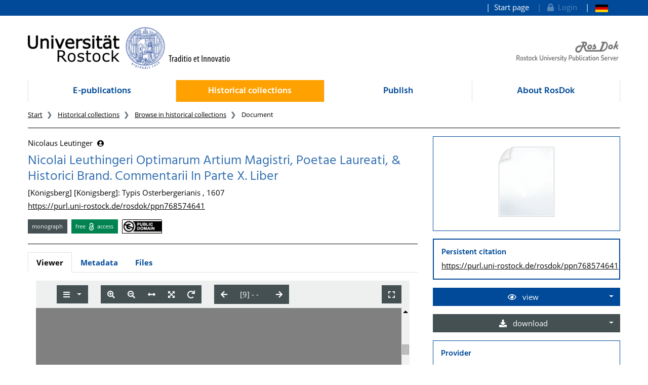

--- FILE ---
content_type: text/html;charset=UTF-8
request_url: https://rosdok.uni-rostock.de/resolve/id/rosdok_document_0000005314?&lang=en
body_size: 10102
content:












  















  


<!doctype html>
<html>
<head>
  <link rel="canonical" href="https://rosdok.uni-rostock.de/resolve/id/rosdok_document_0000005314" />
    <meta charset="UTF-8" />
  <meta name="viewport" content="width=device-width, initial-scale=1">
  
  <link rel="shortcut icon" href="https://rosdok.uni-rostock.de/favicon.ico">
  <link rel="icon" type="image/png" sizes="192x192" href="https://rosdok.uni-rostock.de/touch-icon-192x192.png">
  <link rel="apple-touch-icon-precomposed" href="https://rosdok.uni-rostock.de/apple-touch-icon-precomposed.png">
  
  
  
  
  <meta name="apple-mobile-web-app-title" content="RosDok (Rostock University Publication Server)">
  <meta name="mcr:baseurl" content="https://rosdok.uni-rostock.de/" />
  
      
      <meta name="description" lang="de"
          content="RosDok repository is the digital library platform of the University of Rostock, designated for online publication and long term archiving of theses and other academic documents as well as digital reproductions of historical collections." />
      
      <meta name="author" content="Rostock University Library" />
  
  

  <script src="https://rosdok.uni-rostock.de/webjars/jquery/3.4.1/jquery.min.js"></script>
  <link href="https://rosdok.uni-rostock.de/webjars/font-awesome/5.12.0/css/all.min.css" rel="stylesheet">
  
  <script src="https://rosdok.uni-rostock.de/javascript/ubscripts.js" type="text/javascript"></script>

  <link type="text/css" rel="stylesheet" href="https://rosdok.uni-rostock.de/themes/unirostock/css/unirostock.css" />  
  <link type="text/css" rel="stylesheet" href="https://rosdok.uni-rostock.de/themes/jspdocportal-common/css/jspdocportal-common.css" />
  <link type="text/css" rel="stylesheet" href="https://rosdok.uni-rostock.de/themes/jspdocportal-ir/css/jspdocportal-ir.css" />
  <link type="text/css" rel="stylesheet" href="https://rosdok.uni-rostock.de/themes/rosdok/css/rosdok.css" />


  <title>Nicolai Leuthingeri Optimarum Artium Magistri, Poetae Laureati, &amp; Historici Brand. Commentarii In Parte X. Liber  @ RosDok</title>
<meta name="citation_title"
      content="Nicolai Leuthingeri Optimarum Artium Magistri, Poetae Laureati, &amp; Historici Brand. Commentarii In Parte X. Liber"/>
<meta name="DC.title"
      content="Nicolai Leuthingeri Optimarum Artium Magistri, Poetae Laureati, &amp; Historici Brand. Commentarii In Parte X. Liber"/>
<meta name="citation_author" content="Nicolaus Leutinger"/>
<meta name="DC.creator" content="Nicolaus Leutinger"/>
<meta name="author" content="Nicolaus Leutinger"/>
<meta name="citation_publication_date" content="1607"/>
<meta name="DC.issued" content="1607"/>
<meta name="citation_publisher"
      content="Typis Osterbergerianis [Königsberg], Königsberg"/>
<meta name="DC.publisher"
      content="Typis Osterbergerianis [Königsberg], Königsberg"/>
<meta name="citation_abstract_url"
      content="https://rosdok.uni-rostock.de/resolve/id/rosdok_document_0000005314"/>
<meta name="DC.identifier"
      content="https://rosdok.uni-rostock.de/resolve/id/rosdok_document_0000005314"/>
<meta name="citation_abstract_url"
      content="https://purl.uni-rostock.de/rosdok/ppn768574641"/>
<meta name="DC.identifier"
      content="http://purl.uni-rostock.de/rosdok/ppn768574641"/>
<meta name="citation_abstract_url"
      content="https://nbn-resolving.org/urn:nbn:de:gbv:28-rosdok_ppn768574641-2"/>
<meta name="DC.identifier" content="urn:nbn:de:gbv:28-rosdok_ppn768574641-2"/>
<meta name="DC.rights" content="gemeinfrei"/>
<meta name="DC.type" content="Druck"/>
<meta name="date" content="2023-08-08T12:46:33.367Z"/>

  <link type="text/css" rel="stylesheet" href="https://rosdok.uni-rostock.de/modules/shariff_3.2.1/shariff.min.css">
  <script>
  var resolveDOIMetadataPage = function(doi) {
     
     $.ajax({
	    url: "https://doi.org/doiRA/"+doi,
	  })
	  .done(function( json ) {
	  	if(json[0].RA ==='DataCite'){
	  	  window.location.assign("https://commons.datacite.org/doi.org/"+doi);
	  	}
	  	else if(json[0].RA =='Crossref'){
	  	  window.location.assign("https://search.crossref.org/?from_ui=yes&q="+doi);
	  	}
	  	else if(json[0].RA =='mEDRA'){
	  		window.location.assign("https://www.medra.org/servlet/view?doi="+doi);
	  	}
	  	else{
	  	  window.location.assign("https://doi.org/doiRA/"+doi);
	  	}
	  });
   }
   
   var urlParam = function(name){
		 var results = new RegExp('[\?&]' + name + '=([^&#]*)').exec(window.location.href);
		 if(results){
			 return results[1] || 0;
         }
         return null;
	   }
  </script>
</head>
<body>
    
  <div class="sr-only">
    <h1></h1>
    <p>
      <a href="#contents" title="goto contents">goto contents</a>
    </p>
  </div>
  <div class="container-fluid ir-nav-top">
    <div class="container d-flex flex-row-reverse justify-content-between">
      <div class="navbar navbar-expand">
          <ul class="nav navbar-nav pull-right level-0">
           <li class="nav-item">
           <a target="_self" class="nav-link" href="https://rosdok.uni-rostock.de/">Start page</a>
          </li>
          

          
          
          
            <li id="topnav_login" class="nav-item">
              <a href="https://rosdok.uni-rostock.de/do/login" class="nav-link"> 
                <i class="fa fa-lock"></i>&nbsp;&nbsp;Login
              </a>
            </li>
          
          
            
              <li  class="nav-item">
                <a href="https://rosdok.uni-rostock.de/resolve/id/rosdok_document_0000005314?&lang=de"  title="Seite auf Deutsch" class="nav-link">
                  <img src="https://rosdok.uni-rostock.de/images/lang-de.svg" style="height: 1em" />
                </a>
               </li>
            
          
            
          
        
       </ul>
      </div>
    </div>
  </div>

  <div class="ir-header" style="position: relative;">
    <div class="container d-none d-md-block">
    <div class="row">
      <div class="col-4 ur-logo">
        
        <a href="http://www.uni-rostock.de/"> <img class="ir-header-logo"
          src="https://rosdok.uni-rostock.de/themes/unirostock/images/logos/uni/uni-logo.png" alt="University of Rostock"
          title="University of Rostock" />
        </a>
      </div>
      <div class="col-4">
      </div> 
      <div class="col-4 text-right ur-rosdok-logo d-none d-sm-block">
          
          
          
          <a href="https://rosdok.uni-rostock.de/">
            <img alt="RosDok logo" style="height: 50px" src="https://rosdok.uni-rostock.de/themes/rosdok/images/rosdok_logo_right_grey_en.png" title="Rostock University Publication Server" />
          </a>
      </div>
    </div>
    </div>
  </div>

  <!-- Scroll-Down-Menu for small pages -->
  <div class="container d-block d-md-none mb-3">
    
    <div class="row">
      <div class="col-12 d-block d-md-none position-relative mt-3">                           
        <a href="https://rosdok.uni-rostock.de/">
           <img src="https://rosdok.uni-rostock.de/themes/rosdok/images/rosdok_logo_left_grey_en.png" style="height:75px;max-width: 100%;" alt="Rostock University Publication Server" title="Rostock University Publication Server" />
        </a>
        
        <button class="btn btn-lg ir-button-nav-mobile position-absolute text-primary" style="right:0px; top:-10px;"
                data-toggle="collapse" data-target="#panel-collapse-1" title="Menu">
          <i class="fas fa-bars"></i>
        </button>
      </div>
      <div class="col-12">
        <div id="panel-collapse-1" class="collapse panel-body ir-panel-nav-mobile">
          <div class="border-primary border-top border-bottom mt-2 py-2">
            
         <ul class="ir-nav-mobile level-1">
        <li id="left.epub">
        <a target="_self" href="https://rosdok.uni-rostock.de/site/epub">E-publications</a>
             <ul class="level-2">
            <li id="left.epub.epub_browse">
            <a target="_self" href="https://rosdok.uni-rostock.de/do/browse/epub">Browse in e-publications</a>
                 <ul class="level-3">
                <li id="left.epub.epub_browse.epub_details">
                <a target="_self" href="https://rosdok.uni-rostock.de/">Document</a>
                </li>
                </ul>
            </li>
            </ul>
        </li>
        <li id="left.histbest" class="active">
        <a target="_self" href="https://rosdok.uni-rostock.de/site/histbest">Historical collections</a>
             <ul class="level-2">
            <li id="left.histbest.histbest_browse" class="active">
            <a target="_self" href="https://rosdok.uni-rostock.de/do/browse/histbest">Browse in historical collections</a>
                 <ul class="level-3">
                <li id="left.histbest.histbest_browse.histbest_details">
                <a target="_self" href="https://rosdok.uni-rostock.de/">Document</a>
                </li>
                </ul>
            </li>
            </ul>
        </li>
        <li id="left.publish">
        <a target="_self" href="https://rosdok.uni-rostock.de/site/publish">Publish</a>
        </li>
        <li id="left.about">
        <a target="_self" href="https://rosdok.uni-rostock.de/site/about">About RosDok</a>
        </li>
        </ul>
          </div>
        </div>
      </div>
    </div>
  </div>


  <div class="container">
    <div class="row d-none d-md-block">
      <div class="col-12">    
          <ul class="nav nav-pills nav-justified ir-nav-main level-0">
           <li class="nav-item">
           <a target="_self" class="nav-link" href="https://rosdok.uni-rostock.de/site/epub">E-publications</a>
          </li>
           <li class="nav-item">
           <a target="_self" class="nav-link active" href="https://rosdok.uni-rostock.de/site/histbest">Historical collections</a>
          </li>
           <li class="nav-item">
           <a target="_self" class="nav-link" href="https://rosdok.uni-rostock.de/site/publish">Publish</a>
          </li>
           <li class="nav-item">
           <a target="_self" class="nav-link" href="https://rosdok.uni-rostock.de/site/about">About RosDok</a>
          </li>
          
        
       </ul>
      </div>
    </div>

    <div class="row d-none d-md-block">
      <div class="col-12">
        
       <ol class="breadcrumb">
          <li class="breadcrumb-item">
             <a target="_self" href="https://rosdok.uni-rostock.de/">Start</a>
          </li>
          <li class="breadcrumb-item">
             <a target="_self" href="https://rosdok.uni-rostock.de/site/histbest">Historical collections</a>
          </li>
          <li class="breadcrumb-item">
             <a target="_self" href="https://rosdok.uni-rostock.de/do/browse/histbest">Browse in historical collections</a>
          </li>
          <li class="breadcrumb-item active">
             <span>Document</span>
          </li>
       </ol>
      </div>
    </div>
    <div class="row d-none d-md-block">
      <div class="col-12 ir-divider">
        <hr/>
      </div>
    </div>
 </div>
  <div id="content_area">
    <div class="container">
      <div class="row d-block d-lg-none" style="padding: 0px 15px">
        <div class="col-12" style="padding-top:45px">
          












        </div>
      </div>
      <div class="row">  
        <div class="col-12 col-md-8">
		  <div class="row">
            <div class="col">
			  <div class="ir-docdetails-header">
                
                  
                  
                    <div xmlns="http://www.w3.org/1999/xhtml">
   <div id="popover_content_d11492723e100" style="display: none" class="ir-popover">
      <div>
         <table class="w-100" style="min-width:15em">
            <colgroup>
               <col style="width: 15%" />
               <col style="width: 85%" />
            </colgroup>
            <tr>
               <td colspan="2"><button type="button" id="close_popover_content_d11492723e100" class="close float-right" aria-label="Close"><span aria-hidden="true">×</span></button><strong>Verfasser</strong></td>
            </tr>
            <tr>
               <th class="text-center"><img src="https://rosdok.uni-rostock.de/images/ir/GND_RGB_Wabe.png" style="height:1.5em" title="GND (Integrated Authority File of German National Library)" /></th>
               <td><a href="http://d-nb.info/gnd/124869084">124869084</a></td>
            </tr>
         </table>
      </div>
   </div>
   <p>
      <nobr>
         Nicolaus Leutinger
         <button class="btn btn-sm pl-1" type="button" data-toggle="popover" data-placement="bottom" data-html="true" data-content-ref="#popover_content_d11492723e100"><i class="fas fa-user-circle"></i></button></nobr>
   </p>
   <p></p>
   <h2>
      Nicolai Leuthingeri Optimarum Artium Magistri, Poetae Laureati, &amp; Historici Brand.
      Commentarii In Parte X. Liber
      </h2>
   <p>
      
      [Königsberg]
      
      [Königsberg]: Typis Osterbergerianis
      , 1607
      </p>
   <p><a href="https://purl.uni-rostock.de/rosdok/ppn768574641">https://purl.uni-rostock.de/rosdok/ppn768574641</a></p>
   <div id="popover_content_d11492723e249" style="display: none">
      <div style="min-width:100em"><button type="button" id="close_popover_content_d11492723e249" class="close float-right" aria-label="Close"><span aria-hidden="true">×</span></button>This work is free of known copyright restrictions.</div>
   </div>
   <p class="mt-3"><span class="badge ir-badge-header badge-secondary">monograph</span><span>  </span><span class="badge ir-badge-header ir-badge-openaccess">
         free <img style="height:1.5em;padding:0 .25em" src="https://rosdok.uni-rostock.de/images/logo_Open_Access.png" /> access
         </span><span>  </span><span id="badgeWorkLicense" class="badge ir-badge-header ir-badge-license p-0" data-toggle="popover" data-placement="bottom" data-html="true" data-content-ref="#popover_content_d11492723e249"><img src="https://rosdok.uni-rostock.de/images/creativecommons/p/mark/1.0/88x31.png" /> 
         </span></p><script>
          $(function () {
            $('[data-toggle="popover"]')
               .popover(
                 { delay: { "show": 50, "hide": 2500 }, 
                   trigger:"click hover",
                   sanitize:false,
                   content: function(){
                     var ref = $(this).attr('data-content-ref');
                     return $(ref).children().html();
                   }
                 })
                 .on('shown.bs.popover', function () {
                 var $popup = $(this);
                 if($popup.is('[data-content-ref]')){
                   $(document).on("click", $popup.attr('data-content-ref').replace('#', '#close_'), 
                     function(){
                       $popup.popover('hide');
                   });
                 }
              });
          });
        </script></div>
                  
                
			  </div>
		    </div>			
		  </div>
      
          <div class="row">
            <div class="col ir-divider">
              <hr/>
            </div>
          </div>
          
		  <div class="row">
		    <div id="content_viewer_area" class="col">
			  <div class="mb-3">
                 <ul id="nav_bar_root" class="nav nav-tabs ir-docdetails-tabs">
                   
					<li id="nav_item_fulltext" class="nav-item" role="presentation">
                      <a id="nav_tab_fulltext" class="nav-link active" data-toggle="tab" data-target="#nav_content_fulltext" href="#tab_fulltext">Viewer</a>
                    </li>
  				    
                   
  				   <li id="nav_item_structure" class="nav-item d-none" role="presentation">
                      <a id="nav_tab_structure" class="nav-link " data-toggle="tab" data-target="#nav_content_structure" href="#tab_structure">Related Documents</a>
                   </li>
                   
				   <li id="nav_item_metadata" class="nav-item" role="presentation">
                      <a id="nav_tab_metadata" class="nav-link" data-toggle="tab" data-target="#nav_content_metadata" href="#tab_metadata">Metadata</a>
                   </li>
				   
					  <li class="nav-item" role="presentation">
                        <a id="nav_tab_files" class="nav-link" data-toggle="tab" data-target="#nav_content_files" href="#tab_files">Files</a>
                      </li>
				   
				  </ul>
			  </div>
			
              <div id="nav_content_root" class="tab-content" style="padding-bottom:75px">
		          
			        <div id="nav_content_fulltext" class="tab-pane active" data-parent="#nav_content_root">
				       
				       
					     
                         
                         
                         
                         
                           <div id="divMCRViewer" style="height:80vh; margin:0px 16px; position:relative;"></div>
                           






















    <link href="https://rosdok.uni-rostock.de/modules/iview2/css/default.css" type="text/css" rel="stylesheet">
    <script src="https://rosdok.uni-rostock.de/modules/iview2/js/iview-client-base.js"></script>
    <script src="https://rosdok.uni-rostock.de/modules/iview2/js/iview-client-frame.js"></script>
    
    




    <script src="https://rosdok.uni-rostock.de/modules/iview2/js/iview-client-mets.js"></script>
	<style type="text/css">
		.mycoreViewer .navbar{
			position: absolute; left: 0px; right: 0px; top: 0px;
		}
	</style>


    <script>
    window.addEventListener("load", function(){
            new mycore.viewer.MyCoReViewer(jQuery("#divMCRViewer"),  {
            	mobile: false,
                doctype: "mets",
                metsURL: "https://rosdok.uni-rostock.de/file/rosdok_document_0000005314/rosdok_derivate_0000147910/rosdok_ppn768574641.mcrviewer.mets.xml",
                imageXmlPath: "https://rosdok.uni-rostock.de/tiles/rosdok_ppn768574641/",
                tileProviderPath: "https://rosdok.uni-rostock.de/tiles/rosdok_ppn768574641/",
                filePath: "iview2/phys_0009.iview2",
                derivate: "rosdok_derivate_0000147910",
                i18nURL: "https://rosdok.uni-rostock.de/rsc/locale/translate/{lang}/component.viewer.*",
                lang: "en",
                metadataURL: "",
                derivateURL: "https://rosdok.uni-rostock.de/depot/rosdok_ppn768574641/",
                objId: "",
                webApplicationBaseURL: "https://rosdok.uni-rostock.de/",
                canvas: {
                	startup:{
                		fitWidth: true
                	},
                	overview:{
                		enabled:true,
                		minVisibleSize: 9999
                	}
                },
                imageOverview : {
                    enabled: true
                },
                chapter: {
                    enabled: true,
                    showOnStart: false
                },
                permalink: {
                    enabled: true,
                    updateHistory: false,
                    viewerLocationPattern:"{baseURL}/mcrviewer/recordIdentifier/rosdok_ppn768574641/{file}"
                },
                text: {
                	enabled: false
                }
            });
	   });
    </script>



                         
				       
			        </div>
		          
			        <div id="nav_content_structure" class="tab-pane d-none " data-parent="#nav_content_root">
				      <div style="font-size: 85%;min-height:600px">
			    	    
                        
                        
  
                        





















<div class="panel panel-default ir-searchresult-panel">
  
</div>
				      </div>
			        </div>
                  <script type="text/javascript">
                    //show structure tab and structure content area if children are available
                    window.addEventListener('DOMContentLoaded',function(){
                      let elemNavContentStructure = document.getElementById("nav_content_structure");
                  	  if(elemNavContentStructure.querySelector('.ir-structure-has-children')){
                  	    let elemNavItemStructure = document.getElementById("nav_item_structure");
                  	    elemNavItemStructure.classList.remove("d-none");
                        elemNavContentStructure.classList.remove("d-none");
                  	  }
                    });
                  </script>

                  
		          <div id="nav_content_metadata" class="tab-pane" data-parent="#nav_content_root">
			        <div class="ir-docdetails-data" style="min-height:600px">
				       
				         
					     
						   <table class="ir-table-docdetails">
   <tr>
      <th>title:</th>
      <td>
         <table id="ir-table-docdetails-title" class="ir-table-docdetails-values">
            <tr xmlns:mcrclass="http://www.mycore.de/xslt/classification" xmlns:mcri18n="http://www.mycore.de/xslt/i18n" xmlns:mcrmods="http://www.mycore.de/xslt/mods" xmlns:ubr-legal="http://purl.uni-rostock.de/ub/standards/ubr-legal-information-v1.0" xmlns:ubr-researchdata="http://purl.uni-rostock.de/ub/standards/ubr-researchdata-information-v1.0">
               <td><span>Nicolai Leuthingeri Optimarum Artium Magistri, Poetae Laureati, &amp; Historici Brand.
                     Commentarii In Parte X. Liber</span></td>
            </tr>
         </table>
      </td>
   </tr>
   <tr>
      <th>contributing persons:</th>
      <td>
         <table id="ir-table-docdetails-name_personal" class="ir-table-docdetails-values">
            <tr xmlns:mcrclass="http://www.mycore.de/xslt/classification" xmlns:mcri18n="http://www.mycore.de/xslt/i18n" xmlns:mcrmods="http://www.mycore.de/xslt/mods" xmlns:ubr-legal="http://purl.uni-rostock.de/ub/standards/ubr-legal-information-v1.0" xmlns:ubr-researchdata="http://purl.uni-rostock.de/ub/standards/ubr-researchdata-information-v1.0">
               <td colspan="2">Nicolaus Leutinger<span class="small pl-2">[Verfasser]</span></td>
            </tr>
            <tr xmlns:mcrclass="http://www.mycore.de/xslt/classification" xmlns:mcri18n="http://www.mycore.de/xslt/i18n" xmlns:mcrmods="http://www.mycore.de/xslt/mods" xmlns:ubr-legal="http://purl.uni-rostock.de/ub/standards/ubr-legal-information-v1.0" xmlns:ubr-researchdata="http://purl.uni-rostock.de/ub/standards/ubr-researchdata-information-v1.0">
               <th class="text-center small"><img src="https://rosdok.uni-rostock.de/images/ir/GND_RGB_Black_wabe.png" style="height:1.25em" title="GND (Integrated Authority File of German National Library)"></th>
               <td class="small"><a href="http://d-nb.info/gnd/124869084">124869084</a></td>
            </tr>
            <tr xmlns:mcrclass="http://www.mycore.de/xslt/classification" xmlns:mcri18n="http://www.mycore.de/xslt/i18n" xmlns:mcrmods="http://www.mycore.de/xslt/mods" xmlns:ubr-legal="http://purl.uni-rostock.de/ub/standards/ubr-legal-information-v1.0" xmlns:ubr-researchdata="http://purl.uni-rostock.de/ub/standards/ubr-researchdata-information-v1.0">
               <td colspan="2">Philipp Julius
                  , Pommern-Stettin, Herzog<span class="small pl-2">[Widmungsempfäger]</span></td>
            </tr>
            <tr xmlns:mcrclass="http://www.mycore.de/xslt/classification" xmlns:mcri18n="http://www.mycore.de/xslt/i18n" xmlns:mcrmods="http://www.mycore.de/xslt/mods" xmlns:ubr-legal="http://purl.uni-rostock.de/ub/standards/ubr-legal-information-v1.0" xmlns:ubr-researchdata="http://purl.uni-rostock.de/ub/standards/ubr-researchdata-information-v1.0">
               <td colspan="2">David Chytraeus<span class="small pl-2">[Beiträger]</span></td>
            </tr>
            <tr xmlns:mcrclass="http://www.mycore.de/xslt/classification" xmlns:mcri18n="http://www.mycore.de/xslt/i18n" xmlns:mcrmods="http://www.mycore.de/xslt/mods" xmlns:ubr-legal="http://purl.uni-rostock.de/ub/standards/ubr-legal-information-v1.0" xmlns:ubr-researchdata="http://purl.uni-rostock.de/ub/standards/ubr-researchdata-information-v1.0">
               <td colspan="2">Victorinus Streitbergerus<span class="small pl-2">[Beiträger]</span></td>
            </tr>
            <tr xmlns:mcrclass="http://www.mycore.de/xslt/classification" xmlns:mcri18n="http://www.mycore.de/xslt/i18n" xmlns:mcrmods="http://www.mycore.de/xslt/mods" xmlns:ubr-legal="http://purl.uni-rostock.de/ub/standards/ubr-legal-information-v1.0" xmlns:ubr-researchdata="http://purl.uni-rostock.de/ub/standards/ubr-researchdata-information-v1.0">
               <td colspan="2">Hermannus Frederus<span class="small pl-2">[Beiträger]</span></td>
            </tr>
            <tr xmlns:mcrclass="http://www.mycore.de/xslt/classification" xmlns:mcri18n="http://www.mycore.de/xslt/i18n" xmlns:mcrmods="http://www.mycore.de/xslt/mods" xmlns:ubr-legal="http://purl.uni-rostock.de/ub/standards/ubr-legal-information-v1.0" xmlns:ubr-researchdata="http://purl.uni-rostock.de/ub/standards/ubr-researchdata-information-v1.0">
               <td colspan="2">Georg Osterberger<span class="small pl-2">[DruckerIn]</span></td>
            </tr>
            <tr xmlns:mcrclass="http://www.mycore.de/xslt/classification" xmlns:mcri18n="http://www.mycore.de/xslt/i18n" xmlns:mcrmods="http://www.mycore.de/xslt/mods" xmlns:ubr-legal="http://purl.uni-rostock.de/ub/standards/ubr-legal-information-v1.0" xmlns:ubr-researchdata="http://purl.uni-rostock.de/ub/standards/ubr-researchdata-information-v1.0">
               <th class="text-center small"><img src="https://rosdok.uni-rostock.de/images/ir/GND_RGB_Black_wabe.png" style="height:1.25em" title="GND (Integrated Authority File of German National Library)"></th>
               <td class="small"><a href="http://d-nb.info/gnd/103075623">103075623</a></td>
            </tr>
         </table>
      </td>
   </tr>
   <tr>
      <td colspan="2" class="p-0" style="font-size:.5em">&nbsp;</td>
   </tr>
   <tr>
      <th>document type:</th>
      <td>
         <table id="ir-table-docdetails-classification-doctype" class="ir-table-docdetails-values">
            <tr>
               <td>monograph</td>
            </tr>
         </table>
      </td>
   </tr>
   <tr>
      <th>institution:</th>
      <td>
         <table id="ir-table-docdetails-classification-provider" class="ir-table-docdetails-values">
            <tr>
               <td>Rostock University Library</td>
            </tr>
         </table>
      </td>
   </tr>
   <tr>
      <th>collections:</th>
      <td>
         <table id="ir-table-docdetails-classification-collection" class="ir-table-docdetails-values">
            <tr>
               <td>MD17 - Digitisation of prints from Rostock University Library listed in VD 17 </td>
            </tr>
         </table>
      </td>
   </tr>
   <tr>
      <th>language:</th>
      <td>
         <table id="ir-table-docdetails-language" class="ir-table-docdetails-values">
            <tr>
               <td>
                  Latin
                  </td>
            </tr>
         </table>
      </td>
   </tr>
   <tr>
      <th>extent:</th>
      <td>
         <table id="ir-table-docdetails-language" class="ir-table-docdetails-values">
            <tr>
               <td>
                  [32] Bl.; 8°
                  </td>
            </tr>
         </table>
      </td>
   </tr>
   <tr>
      <td colspan="2" class="p-0" style="font-size:.5em">&nbsp;</td>
   </tr>
   <tr>
      <th>publication /<br />production:</th>
      <td>
         <table id="ir-table-docdetails-origininfo-publication" class="ir-table-docdetails-values">
            [Königsberg]
            
            <tr>
               <td>
                  [Königsberg]: Typis Osterbergerianis
                  </td>
            </tr>
            <tr>
               <td class="small">
                  (standardised place: 
                  Königsberg)
                  </td>
            </tr>
            <tr>
               <td>
                  1607
                  </td>
            </tr>
         </table>
      </td>
   </tr>
   <tr>
      <th>digitisation:</th>
      <td>
         <table id="ir-table-docdetails-origininfo-digitization" class="ir-table-docdetails-values">
            <tr>
               <td>Rostock: Universitätsbibliothek Rostock, 2013</td>
            </tr>
         </table>
      </td>
   </tr>
   <tr>
      <th>notes:</th>
      <td>
         <table id="ir-table-docdetails-notes" class="ir-table-docdetails-values">
            <tr>
               <td>nicht identisch mit VD17 115:715360C (anderer Widmungsempfänger)</td>
            </tr>
            <tr>
               <td>Vorlageform des Erscheinungsvermerks: Anno salutis humanae M. DC. VII. Typis Osterbergerianis</td>
            </tr>
         </table>
      </td>
   </tr>
   <tr>
      <td colspan="2" class="p-0" style="font-size:.5em">&nbsp;</td>
   </tr>
   <tr>
      <th>shelfmark:</th>
      <td>
         <table id="ir-table-docdetails-physicalLocation" class="ir-table-docdetails-values">
            <tr>
               <td><span class="small">Universitätsbibliothek Rostock:</span><br>Rf-1688
                  </td>
            </tr>
         </table>
      </td>
   </tr>
   <tr>
      <th>identifiers:</th>
      <td>
         <table id="ir-table-docdetails-identifier" class="ir-table-docdetails-values">
            <tr>
               <th><abbr class="text-nowrap" title="identifier in the union catalogue of BSZ and GBV">K10plus id</abbr>:</th>
               <td><span class="ir-identifier-text">768574641</span><a class="ir-identifier-portal text-dark small ml-3" title="more about this identifier..." href="https://uri.gbv.de/document/opac-de-627:ppn:768574641?format=redirect"><i class="fas fa-external-link-alt"></i></a></td>
            </tr>
            <tr>
               <th><abbr class="text-nowrap" title="Unified Resource Identifier hosted by the German National Library">URN</abbr>:</th>
               <td><a class="ir-identifier-resolve" href="https://nbn-resolving.org/urn:nbn:de:gbv:28-rosdok_ppn768574641-2">urn:nbn:de:gbv:28-rosdok_ppn768574641-2</a><a class="ir-identifier-portal text-dark small ml-3" title="more about this identifier..." href="https://nbn-resolving.org/gui/urn-details?urn=urn:nbn:de:gbv:28-rosdok_ppn768574641-2"><i class="fas fa-external-link-alt"></i></a></td>
            </tr>
            <tr>
               <th><abbr class="text-nowrap" title="Verzeichnis der im deutschen Sprachbereich erschienenen Drucke des 17. Jahrhunderts">VD17 number</abbr>:</th>
               <td><span class="ir-identifier-text">28:729232P</span><a class="ir-identifier-portal text-dark small ml-3" title="more about this identifier..." href="https://kxp.k10plus.de/DB=1.28/CMD?ACT=SRCHA&amp;IKT=8079&amp;TRM=%2728:729232P%27"><i class="fas fa-external-link-alt"></i></a></td>
            </tr>
            <tr>
               <th><abbr class="text-nowrap" title="fingerprints based on the english-french-italian edition of the Institut de Recherche et d'Histoire des Textes (CNRS)">fingerprint (FEI)</abbr>:</th>
               <td><span class="ir-identifier-text">i-e- urta e-i- onta C 1607R</span></td>
            </tr>
            <tr>
               <th><abbr class="text-nowrap" title="persistent url">PURL</abbr>: </th>
               <td><a href="https://purl.uni-rostock.de/rosdok/ppn768574641">https://purl.uni-rostock.de/rosdok/ppn768574641</a><a class="ir-identifier-portal text-dark small ml-3" title="more about this identifier..." href="https://purl.uni-rostock.de/info/purl/rosdok/ppn768574641"><i class="fas fa-external-link-alt"></i></a></td>
            </tr>
         </table>
      </td>
   </tr>
   <tr>
      <td colspan="2" class="p-0" style="font-size:.5em">&nbsp;</td>
   </tr>
   <tr>
      <th>access condition:</th>
      <td>
         <table id="ir-table-docdetails-accesscondition" class="ir-table-docdetails-values">
            <tr>
               <td>
                  open access
                  </td>
            </tr>
         </table>
      </td>
   </tr>
   <tr>
      <th>license/rights statement:</th>
      <td>
         <table id="ir-table-docdetails-licenses" class="ir-table-docdetails-values">
            <tr>
               <td class="text-justify">public domain<br><span>This work is free of known copyright restrictions.</span></td>
            </tr>
         </table>
      </td>
   </tr>
   <tr>
      <th>terms of use:</th>
      <td class="text-justify">Digital reproduction shall be used according to the copyright status of the reproduced work (public domain) without any further restrictions.</td>
   </tr>
   <tr>
      <td colspan="2" class="p-0" style="font-size:.5em">
         <hr>
      </td>
   </tr>
   <tr>
      <th><abbr title="internal identifier in the RosDok repository (based on MyCoRe)">RosDok id</abbr>:</th>
      <td><a href="https://rosdok.uni-rostock.de/resolve/id/rosdok_document_0000005314">rosdok_document_0000005314</a></td>
   </tr>
   <tr>
      <th>created / modified:</th>
      <td>21.11.2014 / 08.08.2023
         </td>
   </tr>
   <tr>
      <th>metadata license:</th>
      <td class="text-justify">The <a href='https://rosdok.uni-rostock.de/api/v1/objects/rosdok_document_0000005314'>metadata</a> of this document was dedicated to the public domain<br />(<a href='https://creativecommons.org/publicdomain/zero/1.0/]'>CC0 1.0 Universal Public Domain Dedication</a>).</td>
   </tr>
</table>
					     
			          
			        </div>
		          </div>
		          
			        <div id="nav_content_files" class="tab-pane" data-parent="#nav_content_root">
				      <div style="min-height:600px">
                        <table class="ir-table-docdetails">
                          <tbody>
			 		         
			 			       
                                

































    <tr class="ir-derivate-list-row">      <th>Repository METS</th>      <td>        <ul class="ir-derivate-list-files">      <li><i class="far fa-file-code"></i>&nbsp;&nbsp;    <a href="https://rosdok.uni-rostock.de/file/rosdok_document_0000005314/rosdok_derivate_0000147908/rosdok_ppn768574641.repos.mets.xml" target="_blank">rosdok_ppn768574641.repos.mets.xml    </a><br/>&nbsp;&nbsp;&nbsp;&nbsp;&nbsp;&nbsp;&nbsp;<small>(211,9&#160;KB; MD5: 595848c25cf329f52066a0d23ba431f4)</small>  </li>      </ul>    </td>  </tr>


			 		         
			 			       
                                

































    <tr class="ir-derivate-list-row">      <th>DFG-Viewer METS</th>      <td>        <ul class="ir-derivate-list-files">      <li><i class="far fa-file-code"></i>&nbsp;&nbsp;    <a href="https://rosdok.uni-rostock.de/file/rosdok_document_0000005314/rosdok_derivate_0000147909/rosdok_ppn768574641.dv.mets.xml" target="_blank">rosdok_ppn768574641.dv.mets.xml    </a><br/>&nbsp;&nbsp;&nbsp;&nbsp;&nbsp;&nbsp;&nbsp;<small>(97,6&#160;KB; MD5: 9ce19e71e5ca35fbfb4f1b5f5354bb7d)</small>  </li>      </ul>    </td>  </tr>


			 		         
			 			       
                                

































    <tr class="ir-derivate-list-row">      <th>MyCoRe-Viewer METS</th>      <td>        <ul class="ir-derivate-list-files">      <li><i class="far fa-file-code"></i>&nbsp;&nbsp;    <a href="https://rosdok.uni-rostock.de/file/rosdok_document_0000005314/rosdok_derivate_0000147910/rosdok_ppn768574641.mcrviewer.mets.xml" target="_blank">rosdok_ppn768574641.mcrviewer.mets.xml    </a><br/>&nbsp;&nbsp;&nbsp;&nbsp;&nbsp;&nbsp;&nbsp;<small>(50&#160;KB; MD5: 53e19be2440ed512f61656078aa83df7)</small>  </li>      </ul>    </td>  </tr>


			 		         
			 			       
                                

































    <tr class="ir-derivate-list-row">      <th>cover</th>      <td>        <ul class="ir-derivate-list-files">      <li><i class="far fa-file-image"></i>&nbsp;&nbsp;    <a href="https://rosdok.uni-rostock.de/file/rosdok_document_0000005314/rosdok_derivate_0000147911/rosdok_ppn768574641.cover.jpg" target="_blank">rosdok_ppn768574641.cover.jpg    </a><br/>&nbsp;&nbsp;&nbsp;&nbsp;&nbsp;&nbsp;&nbsp;<small>(105,8&#160;KB; MD5: cebdbb591d47bf779143dd304078eb8f)</small>  </li>      </ul>    </td>  </tr>


			 		         
                          </tbody>
                        </table>
			 	      </div>
			        </div>
		          
		     </div>
             <script type="text/javascript">
               $(window).on('load', function(){
                 if(urlParam('_mcrviewer_start')){
                   //[0] get Javascript object from Jquery object
                   $("#content_viewer_area")[0].scrollIntoView();
                 }
               });
               
               $(function() {
                 $('#nav_tab_fulltext').on('shown.bs.tab', function() {
                   
                   $('#divMCRViewer').trigger('resize');
                 });
                 
                 var hash = window.location.hash;
                 if(hash.startsWith('#tab_')){
                   $('#nav_'+hash.substr(1)).tab('show');
                 }
               });
             </script>
          </div>
       </div>
    </div>
    <div class="col col-md-4"> 
      <div class="ir-right_side h-100">
        <div class="d-none d-lg-block">
          












          
          <div class="ir-box ir-box-docdetails-image text-center" style="position:relative"><a id="ir-thumbnail-image-parent" href="https://rosdok.uni-rostock.de/mcrviewer/recordIdentifier/rosdok_ppn768574641/iview2/phys_0009.iview2" style="display:inline-block;min-height:2em" title="show in RosDok viewer"></a></div><script>
     var image = new Image();
     image.onload = function() {
       image.style.width = "150px";
       image.classList.add("border");
       image.classList.add("border-secondary");
       document.getElementById("ir-thumbnail-image-parent").appendChild(image);
     }
     image.onerror = function() {
       // image did not load - show default image
       var err = new Image();
       err.style.width = "150px";
       err.src = "https://rosdok.uni-rostock.de/images/filetypeicons/empty.png";
       document.getElementById("ir-thumbnail-image-parent").appendChild(err);
     }
     image.src = "https://rosdok.uni-rostock.de/api/iiif/image/v2/thumbnail/rosdok_document_0000005314/full/!512,512/0/default.jpg";
   </script><div class="ir-box ir-box-emph">
   <h4 class="text-primary">Persistent citation</h4>
   <p class="d-none d-xl-block mb-0"><a href="https://purl.uni-rostock.de/rosdok/ppn768574641" style="transform: scaleX(96%) translate(-2%);display: inline-block;white-space: nowrap">
         https://purl.uni-rostock.de/<br class="d-md-none">rosdok/ppn768574641
         </a></p>
   <p class="d-xl-none mb-0"><a href="https://purl.uni-rostock.de/rosdok/ppn768574641">
         https://purl.uni-rostock.de/<br>rosdok/ppn768574641
         </a></p>
</div><div style="mb-3">
   <div class="dropdown w-100 mt-3"><button class="btn btn-primary dropdown-toggle w-100" type="button" id="dropdownMenuShow" data-toggle="dropdown" aria-haspopup="true" aria-expanded="false"><i class="far fa-eye pr-2"></i> view
         </button><div class="dropdown-menu w-100 border-primary" aria-labelledby="dropdownMenuShow" style="border-width:2px">
         <div class="dropdown-divider"></div><a class="dropdown-item" href="https://rosdok.uni-rostock.de/mcrviewer/recordIdentifier/rosdok_ppn768574641/iview2/phys_0009.iview2"><img src="https://rosdok.uni-rostock.de//themes/rosdok/images/rosdok_logo2.png" style="height:1.5em;padding-right:0.5em">
            viewer
            </a><div class="dropdown-divider"></div><a class="dropdown-item background-primary" href="https://rosdok.uni-rostock.de/resolve/id/rosdok_document_0000005314/dfgviewer"><img src="https://rosdok.uni-rostock.de/images/dfgviewerLogo_blue.svg" title="DFG viewer" style="height:1.5em;color:black"></a></div>
   </div>
   <div class="dropdown w-100 mt-3"><button class="btn btn-secondary dropdown-toggle w-100" type="button" id="dropdownMenuDownload" data-toggle="dropdown" aria-haspopup="true" aria-expanded="false"><i class="fas fa-download pr-2"></i> download
         </button><div class="dropdown-menu border-secondary" aria-labelledby="dropdownMenuDownload" style="border-width:2px">
         <div class="dropdown-divider"></div>
         <div class="dropdown-item px-2">
            <div style="width:350px"><img align="left" src="https://rosdok.uni-rostock.de/images/download_pdf.png" title="PDF Download" style="height:1.5em;padding-right:0.5em;"><a href="https://rosdok.uni-rostock.de/do/pdfdownload/recordIdentifier/rosdok_ppn768574641" target="_blank"><strong>PDF Download</strong></a></div>
         </div>
      </div>
   </div>
</div><div class="ir-box mt-3">
   <h4>Provider</h4>
   <table style="table-layout:fixed">
      <tr>
         <td class="pr-2"><a href="http://www.ub.uni-rostock.de"><img src="https://rosdok.uni-rostock.de//images/provider/logo_ubr.png" style="max-height:60px;max-width:120px;"></a></td>
         <td><a href="http://www.ub.uni-rostock.de" class="small" style="line-height:normal">Rostock University Library</a></td>
      </tr>
   </table>
   <p></p>
   <h4>Portals</h4>
   <p><a class="badge px-1" target="_blank" href="https://opac.lbs-rostock.gbv.de/DB=1/PPN?PPN=768574641">OPAC</a><a class="badge px-1" href="https://kxp.k10plus.de/DB=2.1/PPNSET?PPN=768574641">GVK</a><a class="badge px-1" target="_blank" href="https://kxp.k10plus.de/DB=1.28/CMD?ACT=SRCHA&amp;IKT=8079&amp;TRM=%2728:729232P%27">VD17</a><a class="badge px-1" target="_blank" href="http://digitale-bibliothek-mv.de/viewer/resolver?urn=urn:nbn:de:gbv:28-rosdok_ppn768574641-2">Digitale Bibliothek MV</a></p>
   <h4>Rights</h4><span class="clearfix"><img src="https://rosdok.uni-rostock.de/images/creativecommons/p/mark/1.0/88x31.png" class="float-left mr-3"><a href="http://creativecommons.org/publicdomain/mark/1.0/" class="font-weight-bold small">public domain</a></span><p class="text-justify form-text text-muted small">This work is free of known copyright restrictions.</p>
</div><div class="ir-box">
   <h4>Export</h4>
   <p><a class="badge px-1" target="_blank" href="https://unapi.k10plus.de/?format=bibtex&amp;id=gvk:ppn:768574641">BibTeX</a><a class="badge px-1" target="_blank" href="https://unapi.k10plus.de/?format=endnote&amp;id=gvk:ppn:768574641">EndNote</a><a class="badge px-1" target="_blank" href="https://unapi.k10plus.de/?format=ris&amp;id=gvk:ppn:768574641">RIS</a><a class="badge px-1" target="_blank" href="https://unapi.k10plus.de/?format=dc&amp;id=gvk:ppn:768574641">DublinCore</a><a class="badge px-1" target="_blank" href="https://unapi.k10plus.de/?format=mods&amp;id=gvk:ppn:768574641">MODS</a><a class="badge px-1" target="_blank" href="https://rosdok.uni-rostock.de/api/iiif/presentation/v2/rosdok_ppn768574641/manifest">IIIF-Manifest</a></p>
   <h4>Share</h4>
   <div class="shariff" data-url="https://rosdok.uni-rostock.de/resolve/id/rosdok_document_0000005314" data-services="[&#34;twitter&#34;, &#34;facebook&#34;, &#34;linkedin&#34;, &#34;xing&#34;, &#34;whatsapp&#34;, &#34;telegram&#34;, &#34;mail&#34;, &#34;info&#34;]" data-mail-url="mailto:" data-mail-subject="document on RosDok (Rostock University Publication Server)" data-mail-body="https://rosdok.uni-rostock.de/resolve/id/rosdok_document_0000005314" data-orientation="horizontal" data-theme="white"></div><script src="https://rosdok.uni-rostock.de/modules/shariff_3.2.1/shariff.min.js"></script><p></p>
</div><div class="my-0" style="position:relative">
   <div style="position:absolute; top:-3em;right:0em"><button type="button" class="btn btn-sm ir-button-tools hidden-xs" data-toggle="collapse" data-target="#hiddenTools" title="expert menu"><i class="fa fa-cog" style="opacity:.05"></i></button></div>
   <div id="hiddenTools" class="collapse">
      <div style="padding-bottom:6px"><a class="btn btn-warning btn-sm ir-button-warning" style="margin:3px" target="_blank" title="open MyCoRe XML" href="https://rosdok.uni-rostock.de/api/v1/objects/rosdok_document_0000005314" rel="nofollow">XML</a><a class="btn btn-warning btn-sm ir-button-warning" style="margin:3px" target="_blank" title="open SOLR input document" href="https://rosdok.uni-rostock.de/receive/rosdok_document_0000005314?XSL.Style=solrdocument" rel="nofollow">SOLR in</a><a class="btn btn-warning btn-sm ir-button-warning" style="margin:3px" target="_blank" title="open SOLR input document" href="https://rosdok.uni-rostock.de/api/v1/search?q=id:rosdok_document_0000005314" rel="nofollow">SOLR doc</a><a class="btn btn-warning btn-sm ir-button-warning" style="margin:3px" target="_blank" title="open repository METS file" href="https://rosdok.uni-rostock.de/api/v1/objects/rosdok_document_0000005314/derivates/rosdok_derivate_0000147908/open">METS</a><a class="btn btn-warning btn-sm ir-button-warning" style="margin:3px" target="_blank" href="https://rosdok.uni-rostock.de/oai?verb=GetRecord&amp;metadataPrefix=oai_dc&amp;identifier=oai:oai.rosdok.uni-rostock.de:rosdok_document_0000005314" rel="nofollow">OAI</a><a class="btn btn-warning btn-sm ir-button-warning" style="margin:3px" target="_blank" href="https://rosdok.uni-rostock.de/oai/dnb-urn?verb=GetRecord&amp;metadataPrefix=epicur&amp;identifier=oai:oai-dnb-urn.rosdok.uni-rostock.de:rosdok_document_0000005314" rel="nofollow">OAI:DNB_URN</a><a class="btn btn-warning btn-sm ir-button-warning" style="margin:3px" target="_blank" href="https://rosdok.uni-rostock.de/oai/dnb-epflicht?verb=GetRecord&amp;metadataPrefix=xMetaDissPlus&amp;identifier=oai:oai-dnb-epflicht.rosdok.uni-rostock.de:rosdok_document_0000005314" rel="nofollow">OAI:DNB_EPFLICHT</a><a class="btn btn-warning btn-sm ir-button-warning" style="margin:3px" target="_blank" href="https://rosdok.uni-rostock.de/oai/dbmv?verb=GetRecord&amp;metadataPrefix=mets&amp;identifier=oai:oai-dbmv.rosdok.uni-rostock.de:rosdok_document_0000005314" rel="nofollow">OAI:DBMV</a><a class="btn btn-warning btn-sm ir-button-warning" style="margin:3px" target="_blank" href="https://rosdok.uni-rostock.de/api/iiif/presentation/v2/rosdok_ppn768574641/manifest" rel="nofollow">IIIF-Manifest</a></div>
   </div>
</div>
        </div>
      </div>
    </div>
  </div>
</div>
</div>
<div class="container-fluid ir-footer">
    <div class="container">
      <div class="row">
        <div class="col-md-3 col-sm-6 col-12">
          <a href="http://www.ub.uni-rostock.de">   
            <img alt="UB Logo" src="https://rosdok.uni-rostock.de/themes/unirostock/images/logos/ub/ub-logo_rechts_weiss.svg" 
                 title="Universitätsbibliothek Rostock" style="width:100%;max-width:275px"></a>
        </div>
      
         <div class="col-md-3 col-sm-6 col-12 mb-3">
          <h5>Contact</h5>
          <p style="text-align:left">Universitätsbibliothek Rostock<br>Digitale Bibliothek <br />und Publikationsdienste</p>
          <p><i class="fa fa-envelope-o"></i> 
            <a class="link_e-mail" href="javascript:UnCryptMailTo('bWFpbHRvOmRpZ2liaWIudWJAdW5pLXJvc3RvY2suZGU=');">
              digibib.ub(at)uni-rostock.de
            </a>
          </p>
        </div>
        
       <div class="col-md-3 col-sm-6 col-12">
           <h5>Service</h5>
          <ul>
            <li>
              
              <a href="https://www.ub.uni-rostock.de/footer/impressum/" title="Imprint">Imprint</a>
            </li>
            <li>
              
              <a href="https://rosdok.uni-rostock.de/site/about/data_privacy_statement" title="Data privacy statement">Data privacy statement</a>
            </li>
            <li>
              
              <a href="https://rosdok.uni-rostock.de/sitemap_google.xml" title="Sitemap (XML)">Sitemap</a>
            </li>
          </ul>
          <br />
          <ul>
            <li>
              
              <a href="http://www.uni-rostock.de" title="Homepage of Rostock University">University of Rostock</a>
            </li>
            <li>
              
              <a href="http://www.ub.uni-rostock.de/ub/" title="Homepage of Rostock University Library">Rostock University Library</a>
            </li>
            <li>
              
              <a href="https://www.itmz.uni-rostock.de" title="Homepage of Rostock University IT- and Media Center">Rostock University IT- and Media Center</a>
            </li>
          </ul>
        </div>
        <div class="col-md-3 col-sm-6 col-12">
          <h5>MyCoRe</h5>
          <ul>
            <li>
              
              <a href="http://www.mycore.org" title="MyCoRe homepage">Homepage</a>
            </li>
            <li>
              
              <a href="https://github.com/MyCoRe-Org" title="MyCoRe GitHub Repository"><i class="fab fa-github"></i> GitHub</a>
            </li>
            
          </ul>
          <p class="text-right mt-3">
           
           <img class="d-sm-inline d-none" src="https://rosdok.uni-rostock.de/themes/rosdok/images/mycore_logo_white_800x600_free.png" alt="powered by MyCoRe" style="width:110px"/>
          </p>
        </div>
      </div>
      <div class="row">
        <div class="col-12">
          <div class="ir-footer-copyright">© 2023 Rostock University Library</div>
        </div>
      </div>
    </div>
  </div>
  <script src="https://rosdok.uni-rostock.de/webjars/bootstrap/4.3.1/js/bootstrap.bundle.min.js"></script>
</body>
</html>
